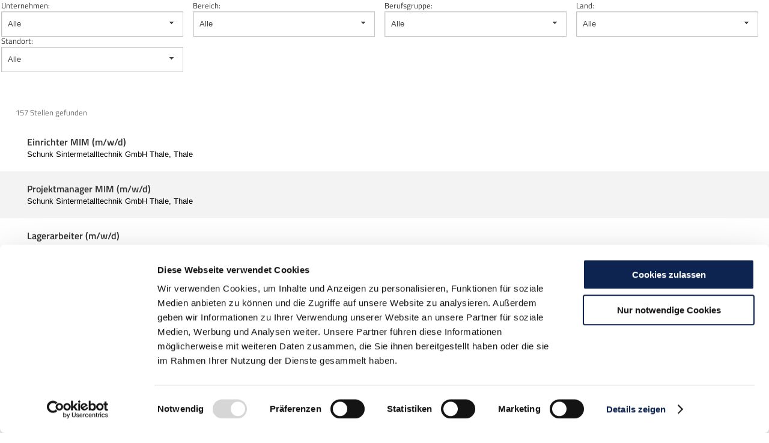

--- FILE ---
content_type: text/html; charset=utf-8
request_url: https://career.schunk-group.com/prj/shw/3c8ebb190703254a2cb4ede547c4285c_0/16436/de/leistungs-portfolio/weiss-group/
body_size: 11196
content:
<!DOCTYPE HTML PUBLIC "-//W3C//DTD HTML 4.01 Transitional//EN" "http://www.w3.org/TR/html4/loose.dtd">
<html lang="de">

<head>
    <title>Schunk-Group Online Bewerbermanagement - Offene Stellen</title>
	<meta charset="utf-8">
	<meta http-equiv="Content-Type" content="text/html; utf-8"/>
	<meta http-equiv="X-UA-Compatible" content="IE=edge">
	<meta name="viewport" content="width=device-width, initial-scale=1">

    
    <meta name="description" content="Schunk-Group Online Bewerbermanagement"/>
    <meta name="keywords" content="Schunk-Group, Stellenbörse, Jobbörse, Stellen, Stellenangebote"/>
    <meta name="robots" content="index, follow, noarchive"/>
    <meta name="page-topic" content="Stellenbörse"/>
    <meta name="audience" content="All"/>
    <meta name="distribution" content="Global"/>
    <meta name="revisit-after" content="1 day"/>    <meta http-equiv="Content-Language" content="de"/>

    <link rel="shortcut icon"
          href="https://career.schunk-group.com/assets/custom/img/schunk-favicon.ico"/>
        
<!-- Assetmanager CSS Output /-->
<link href="https://career.schunk-group.com/assets/concludis/css/candidate.style.min.css?v=1769087562" rel="stylesheet" type="text/css">
<!-- End of Assetmanager CSS Output /-->


<!-- Assetmanager JS Output /-->
<script src="https://career.schunk-group.com/assets/common/js/functions.min.js?v=1769087562" ></script>
<script src="https://career.schunk-group.com/assets/concludis/js/i18n/de_DE/concludis.i18n.min.js?v=1769087562" ></script>
<!-- End of Assetmanager JS Output /-->


	<meta http-equiv="Cache-control" content="no-cache, must-revalidate, max-age=0"/>
	<meta name="pragma" content="no-cache"/>
	<meta name="viewport" content="width=device-width, initial-scale=1"/>

	<link rel="stylesheet" type="text/css" href="https://career.schunk-group.com/assets/jquery-multiselect/css/jquery.multiselect.min.css" />
	<link rel="stylesheet" type="text/css" href="https://career.schunk-group.com/assets/jquery-ui/css/jquery-ui.css" />
	<link rel="stylesheet" type="text/css" href="https://career.schunk-group.com/assets/jquery-tiptip/css/tipTip.min.css" media="all" />
	<link rel="stylesheet" type="text/css" href="https://career.schunk-group.com/assets/concludis/fonts/concludis-icons-b/concludis_icons_b_namespace.min.css" media="all" />
	<link rel="stylesheet" type="text/css" href="https://career.schunk-group.com/assets/concludis/css/candidate.jobboard.min.css?v=3" media="all" />
	
<style type="text/css">

</style>

<script type="text/javascript" src="https://career.schunk-group.com/assets/concludis/js/i18n/de_DE/concludis.i18n.min.js"></script>
<script type="text/javascript" src="https://career.schunk-group.com/assets/jquery/js/jquery-3.7.0.min.js"></script>
<script type="text/javascript" src="https://career.schunk-group.com/assets/jquery-ui/js/jquery-ui-1.13.2.min.js"></script>
<script type="text/javascript" src="https://career.schunk-group.com/assets/jquery-multiselect/js/jquery.multiselect.min.js"></script>
<script type="text/javascript" src="https://career.schunk-group.com/assets/jquery-tiptip/js/jquery.tipTip.min.js"></script>
<script type="text/javascript" src="https://career.schunk-group.com/assets/jquery/js/jquery.list.min.js"></script>
<script type="text/javascript" src="https://career.schunk-group.com/assets/jquery/js/jquery.list.pagination.min.js"></script>
<script type="text/javascript" src="https://career.schunk-group.com/assets/concludis/js/candidate.jobboard.js?v=3"></script>
	
<script type="text/javascript">

var selfparams = {"v":1,"page":1,"lang":"de_DE"};

if (typeof(concludisjQuery) === 'undefined') {
    concludisjQuery = $;
}
concludisjQuery(function(){
	cJobboard.ready(concludisjQuery,{"stb_ortepx":220,"stb_multiple_locations":true,"stb_openPage":"b","stb_multidropdowns":["i","cy","g","t","oc","o"],"stb_mappenlink":"https:\/\/career.schunk-group.com\/bewerber\/index.php","stb_openmap":"b","stb_topurl":"","stb_fulltextsearch_limit":1,"stb_placeP":"b","scriptbaseurl":"https:\/\/career.schunk-group.com","url_jobsubscription":"https:\/\/career.schunk-group.com\/candidate\/jobsubscription","url_sharemail":"https:\/\/career.schunk-group.com\/bewerber\/if_stellenboerse_sharemail.php","jsinclude":false,"intranet":false,"version":1,"board":0,"facebook":false,"xid":0,"style":"","i18n_enabled":true,"lang":"de_DE","i18n":{"title_jobsubscription":"Neue Jobangebote per E-Mail erhalten","title_sharemail":"Jobangebot per E-Mail versenden"}})
});
 </script>

<script>(function(w,d,s,l,i){w[l]=w[l]||[];w[l].push({'gtm.start':
new Date().getTime(),event:'gtm.js'});var f=d.getElementsByTagName(s)[0],
j=d.createElement(s),dl=l!='dataLayer'?'&l='+l:'';j.async=true;j.src=
'https://www.googletagmanager.com/gtm.js?id='+i+dl;f.parentNode.insertBefore(j,f);
})(window,document,'script','dataLayer','GTM-KSLWP59');</script>

<script>window.addEventListener('concludisApplyEvent', function() {
// Verzoegerte Weiterleitung fuer Snippet
setTimeout(function() {
	window.location.href = 'https://www.schunk-group.com/de/karriere/bewerbung-erfolgreich';
}, 5000);
});</script>

<script id="Cookiebot" src="https://consent.cookiebot.com/uc.js" data-cbid="c62833a0-a53e-4685-b349-4307467f7393" data-blockingmode="auto" type="text/javascript"></script><link href="https://career.schunk-group.com/customize/assets/css/stellenboerse.css" rel="stylesheet" type="text/css">
<style>
		<!--
		.grid.grid--size2 {
 width: 1200px !important;
}

.main-header {
 display: none;
}
.intranet header.main-header, .intranet footer.main-footer {
 display: none;
}
.intranet #protxt4 {
 margin-bottom: 60px !important;
}
.body_shw #body_wrapper {
 padding-top: 150px;
}
		-->
		</style>
		    </head>

<body class="boerse0 body_lst responsive view_standard" id="body_jb" >
<div class="mainpage">
    <div class="main">
        <div id="top" class="page page--schunkgroup">	
	
<header class="main-header">
	<div class="wrap">
		<!-- Logo -->
 
		<a href="https://www.schunk-group.com/de/" class="logo">
 <img alt="Schunk Group" srcset="https://schunk-group.concludis.de/images/schunkgroup@1x.png 1x, https://schunk-group.concludis.de/images/schunkgroup@2x.png 2x" src="https://schunk-group.concludis.de/images/schunkgroup@1x.png">
		</a>
 
		
		<!-- Zusatznavi, z.B. Mediathek etc -->
		
<nav class="nav--block-left grid grid--offset1 no-xxs">
	
		<a href="http://schunk-group.com/de/mediathek/" class="with-icon mediathek"><div class="icon"> </div>Mediathek / Downloads</a>
	
</nav>
		
		<!-- Block für Divisionen und Sprachen -->
		
		<nav class="nav--block-right">
			<div class="division--business header-list no-xxs">
				<div class="header">
					<strong>Website:</strong> <span class="with-icon current"><div class="icon"> </div>Schunk Group</span>
				</div>
				<ul class="arrows">
						
						<li><a href="http://www.schunk-group.com/">Schunk Carbon Technology</a></li>
						<li><a href="de/leistungs-portfolio/weiss-group/">Weiss Group</a></li>
						<li><a href="http://www.sintermetalltechnik.com/de/sst/sintermetalltechnik/schunk01.c.45859.de">Schunk Sinter Metals</a></li>
						<li><a href="http://www.sonosystems.com/de/index.html">Schunk Sonosystems</a></li>
					
				</ul>
			</div>
					
		</nav>
		
		<!-- Hauptnavigation -->
		
<nav class="nav--block-main grid grid--offset1" style="bottom: 0px;">
 <div class="helper"> </div>
	<ul class="level1"> 
		
			
				
						
								
										<li><a href="https://www.schunk-group.com/de/"><span class="inner">schunk-group.com</span></a></li>
					
		
	</ul>
</nav>
		
 
 <!-- Suche -->
 <nav class="nav--block-search">
 <div class="open-search with-icon"><div class="icon"> </div>
 <div class="search--icon"></div>
 <div class="no-xs search--label"><a href="https://www.schunk-group.com/de/karriere/offene-stellen/?no_cache=1">Zur Stellensuche</a></div>	
 </div>
 </nav>
 
 
 <div class="iconbutton big mobile-menu only-xxs open-mobile-menu"><div class="icon"> </div> </div>
 <div style="display: none;" class="iconbutton big prev jump-to-level1"><div class="icon"> </div> </div>
	</div>
</header>

<div class="main-search">	
 <div class="wrap">
 <form action="de/suche/" method="get">
 <div class="search--icon"></div>
 <div class="no-xxs search--label">Suche</div>
 <input type="text" name="q" class="main-search-input">
 <input type="submit" value="Suche" class="main-search-submit">	
 </form>
 <div class="iconbutton big close close-search"><div class="icon"> </div> </div>
 </div>
</div> 


	
</div>
        <div id="body_wrapper">

                        <div id="content_inner">

                <!-- Begin des Seiteninhalts-Teils *********************************************************************************** -->
<div  class="boerse0 lst standard">

    <div id="cjb-list">
    <div class="concludis-modal" id="concludis-work-modal" style="display:none;">
        <div id="workdiv" class="concludis-modal-dialog">
            <input type="hidden" value="https://career.schunk-group.com/prj/lst/a181a603769c1f98ad927e7367c7aa51/GesamtlisteOffenePositionen.htm" name="llink" id="llink">
            <form action="#" method="POST" target="_self" id="workform" name="workform">
                <div class="jbpopup_header">
                    <div class="jbpopup_headline">
                        <span id="workdivhl">Bewerben</span>
                        <div class="jbpopup_headerclose tooltip_top"
                             onclick="cJobboard.layerV2('', 'close'); return false;"
                             title="Fenster Schließen">&nbsp;
                        </div>
                    </div>
                </div>

                <input type="hidden" value="0_0" name="prj"
                       id="prj">
                <input type="hidden"
                       value=""
                       name="oid" id="workform_oid">
                <input type="hidden" value="0" name="b" id="workform_b">
                <input type="hidden" value="0" name="quelle"
                       id="workform_quelle">
                <input type="hidden" value="1" name="ie"
                       id="workform_ie">
                            </form>
            <iframe id="workif" name="workif" style="margin-top: 15px; width: 100%; height: 0;" frameborder="0"
                    src="https://career.schunk-group.com/bewerber/empty.php"></iframe>
        </div>
    </div>

        <div style="width:100%" class="resdiv">

    
    <table width="100%" cellspacing="0" cellpadding="0" border="0">
        <tr class="navtr">
            <td style="text-align:left;" colspan="3">
                                    <div class="concludis-nav-item i18n-ls-nav">
                        <a class="i18n-ls-menu-opener">
                            <span class="i18n-ls-language">Deutsch</span>
                            <i class="concludisicon-down-dir"></i>
                        </a>
                        <div class="i18n-ls-menu">
                            <strong>Language</strong>
                            <div>
                                <select id="i18n-ls-select"
                                        data-url="https://career.schunk-group.com/prj/lst/a181a603769c1f98ad927e7367c7aa51/GesamtlisteOffenePositionen.htm?v=1&page=1">
                                                                            <option value="de_DE"
                                            selected>Deutsch (Deutschland)</option>
                                                                            <option value="en_GB"
                                            >English (United Kingdom)</option>
                                                                            <option value="nl_NL"
                                            >Nederlands (Nederland)</option>
                                                                            <option value="fr_FR"
                                            >français (France)</option>
                                                                            <option value="hu_HU"
                                            >magyar (Magyarország)</option>
                                                                    </select>
                            </div>
                        </div>
                    </div>
                    <div id="hd_Stellenangebot" style="padding:5px 8px">Stellenangebote</div>            </td>
        </tr>
    </table>


    <div id="container">
        <table style="width:100%">
                            <tr class="headtr">
                    <td class="headtd" style="text-align:left; padding:10px;"><form action="https://career.schunk-group.com/prj/lst/a181a603769c1f98ad927e7367c7aa51/GesamtlisteOffenePositionen.htm" method="GET" id="filter_form"><input type="hidden" name="b" value="0"><div class="rsp_filter"><div class="rsp_filter_item"><div class="rsp_filter_headline"><b>Unternehmen:&nbsp;</b></div><div class="rsp_filter_dropdown"><select name="company[]" id="company" class="multidropdown" multiple="multiple" size="5"><option value="0" selected="selected">Alle</option><option value="335" >ESK-SIC GmbH (9)</option><option value="337" >FST - Freiberger Silicium- und Targetbearbeitung GmbH (1)</option><option value="341" >Hyprostatik Schönfeld GmbH (6)</option><option value="331" >MS Ultraschall Technologie GmbH (15)</option><option value="223" >OptoTech Optikmaschinen GmbH (8)</option><option value="269" >Pulsar Photonics GmbH (1)</option><option value="206" >Schunk Carbon Technology GmbH (2)</option><option value="285" >Schunk Carbon Technology Kft. (4)</option><option value="21" >Schunk Dienstleistungsgesellschaft mbH (13)</option><option value="57" >Schunk Gerhard Carbon Technology GmbH (2)</option><option value="9" >Schunk GmbH (8)</option><option value="99" >Schunk Ingenieurkeramik GmbH (10)</option><option value="69" >Schunk Kohlenstofftechnik GmbH (6)</option><option value="111" >Schunk Sintermetalltechnik GmbH Thale (12)</option><option value="87" >Schunk Sonosystems GmbH (1)</option><option value="81" >Schunk Transit Systems GmbH (2)</option><option value="261" >Schunk Transit Systems GmbH - AT (6)</option><option value="212" >Schunk Xycarb Technology B.V. (SXT-NL) (2)</option><option value="330" >SemiMat GmbH (4)</option><option value="159" >Weiss Klimatechnik GmbH (9)</option><option value="171" >Weiss Pharmatechnik GmbH (9)</option><option value="266" >Weiss Technik AG (3)</option><option value="189" >Weiss Technik GmbH (24)</option></select></div></div><div class="rsp_filter_item"><div class="rsp_filter_headline"><b>Bereich:&nbsp;</b></div><div class="rsp_filter_dropdown"><select name="category[]" id="category" class="multidropdown" multiple="multiple" size="5"><option value="0" selected="selected">Alle</option><option value="7" >Administration / Sachbearbeitung (3)</option><option value="88" >Logistik / Transport (1)</option><option value="31" >IT / Informationstechnologie (3)</option><option value="118" >Vertrieb / Verkauf (14)</option><option value="82" >Instandhaltung (8)</option><option value="25" >Produktion (27)</option><option value="106" >Rechnungswesen / Finanzen (1)</option><option value="70" >Geschäftsleitung / Strategisches Management (2)</option><option value="19" >Ingenieurwesen / Entwicklung / Konstruktion (15)</option><option value="100" >Qualitätswesen (1)</option><option value="58" >Customer Service / Kundenbetreuung (12)</option><option value="153" >Praktika und Abschlussarbeiten (10)</option><option value="13" >Aus-/ Weiterbildung (31)</option><option value="94" >Personalwesen (5)</option><option value="42" >Projektmanagement (4)</option><option value="130" >sonstige Berufe (10)</option><option value="157" >Einkauf / Procurement (2)</option></select></div></div><div class="rsp_filter_item"><div class="rsp_filter_headline"><b>Berufsgruppe:&nbsp;</b></div><div class="rsp_filter_dropdown"><select name="stellg1[]" id="stellg1" class="multidropdown" multiple="multiple" size="5"><option value="0" selected="selected">Alle</option><option value="32" >Berufserfahrene (79)</option><option value="35" >Berufseinsteiger (28)</option><option value="38" >Studierende (18)</option><option value="39" >Schüler (42)</option><option value="21" >Initiativbewerbung (7)</option></select></div></div><div class="rsp_filter_item"><div class="rsp_filter_headline"><b>Land:&nbsp;</b></div><div class="rsp_filter_dropdown"><select name="stellort_c[]" id="stellort_c" class="multidropdown" multiple="multiple" size="5"><option value="0" selected="selected">Alle</option><option value="DE" >Deutschland (140)</option><option value="NL" >Niederlande (2)</option><option value="CH" >Schweiz (3)</option><option value="HU" >Ungarn (4)</option><option value="AT" >Österreich (8)</option></select></div></div><div class="rsp_filter_item"><div class="rsp_filter_headline"><b>Standort:&nbsp;</b></div><div class="rsp_filter_dropdown"><select name="stellort[]" id="stellort" class="multidropdown" multiple="multiple" size="5"><option value="0" selected="selected">Alle</option><option value="255" >Bad Goisern am Hallstättersee 4822 (2)</option><option value="373" >Nußdorf am Haunsberg 5151 (6)</option><option value="392" >Altendorf 8852 (3)</option><option value="416" >Aachen  (1)</option><option value="237" >Augsburg 86150 (1)</option><option value="517" >Baden-Baden 76530 (1)</option><option value="11" >Balingen 72336 (6)</option><option value="115" >Berlin  (2)</option><option value="344" >Bochum 44777 (1)</option><option value="78" >Bonn 53111 (1)</option><option value="502" >Büdingen 63654 (4)</option><option value="173" >Darmstadt  (1)</option><option value="503" >Deutschlandweit  (1)</option><option value="351" >Dortmund 44135 (1)</option><option value="383" >Düsseldorf 40210 (1)</option><option value="507" >Ettlingen 76275 (2)</option><option value="66" >Frankfurt am Main  (2)</option><option value="511" >Frechen 50226 (9)</option><option value="111" >Freiburg  (1)</option><option value="484" >Gelsenkirchen 45879 (1)</option><option value="474" >Göppingen 73035 (6)</option><option value="377" >Halle (Saale) 06108 (1)</option><option value="513" >Halsbrücke 09633 (1)</option><option value="47" >Hamburg  (2)</option><option value="161" >Hannover 30159 (1)</option><option value="204" >Heidelberg  (1)</option><option value="3" >Heuchelheim 35452 (26)</option><option value="264" >Jena 07749 (2)</option><option value="423" >Köln  (1)</option><option value="127" >Leipzig  (2)</option><option value="409" >Mannheim  (1)</option><option value="27" >München 80331 (1)</option><option value="402" >Münster  (1)</option><option value="105" >Nürnberg, Ingolstadt  (1)</option><option value="24" >Obernzenn 91619 (2)</option><option value="144" >Oldenburg  (9)</option><option value="198" >Osnabrück  (1)</option><option value="7" >Reiskirchen 35447 (18)</option><option value="362" >Saarbrücken 66111 (1)</option><option value="535" >Sachsen  (2)</option><option value="505" >Spaichingen 78549 (12)</option><option value="138" >Straubing, Regensburg  (1)</option><option value="31" >Stuttgart 70173 (2)</option><option value="4" >Thale 06502 (12)</option><option value="243" >Ulm  (1)</option><option value="2" >Wettenberg Krofdorf-Gleiberg 35435 (9)</option><option value="330" >Wettenberg-Launsbach 35435 (8)</option><option value="5" >Willich 47877 (10)</option><option value="58" >Würzburg  (2)</option><option value="430" >Csesztreg 8973 (4)</option><option value="227" >Helmond 5705CS (2)</option></select></div></div></div><div class="rsp_filter_btn" id="filter_row"><input type="submit" name="Filtern" value="Filtern" /></div></form></td>                    <!--</td>-->
                </tr>
                        </table>
    </div>
    
        </div>

    <div class="stellenlst"><div class="stellenlsthead"><div class="stellensum">157 Stellen gefunden</div><div style="clear:both"></div></div><div class="stellen list"><div onclick="cJobboard.openJob('https://career.schunk-group.com/prj/shw/93935dd523dab5829eb26461055fbeeb_0/30495/Einrichter_MIM_m_w_d.htm?b=0&lang=de_DE');" id="line_30495" class="line_0"><span class="headerlink stellenlink">Einrichter MIM (m/w/d)</span><span class="kurzb"><br /> Schunk Sintermetalltechnik GmbH Thale, Thale</span></div><div onclick="cJobboard.openJob('https://career.schunk-group.com/prj/shw/2a305437dff38f3b83f52900567a91ed_0/30499/Projektmanager_MIM_m_w_d.htm?b=0&lang=de_DE');" id="line_30499" class="line_1"><span class="headerlink stellenlink">Projektmanager MIM (m/w/d)</span><span class="kurzb"><br /> Schunk Sintermetalltechnik GmbH Thale, Thale</span></div><div onclick="cJobboard.openJob('https://career.schunk-group.com/prj/shw/0e5302a229a01e20cf4e29ae4f352c54_0/30479/Lagerarbeiter_m_w_d.htm?b=0&lang=de_DE');" id="line_30479" class="line_0"><span class="headerlink stellenlink">Lagerarbeiter (m/w/d)</span><span class="kurzb"><br /> Schunk Transit Systems GmbH - AT, Nußdorf am Haunsberg</span></div><div onclick="cJobboard.openJob('https://career.schunk-group.com/prj/shw/3a03f9afd886282d8d1de4e0af465056_0/29115/Manager_m_w_d_Corporate_Strategy_und_Business_Excellence.htm?b=0&lang=de_DE');" id="line_29115" class="line_1"><span class="headerlink stellenlink">Manager (m/w/d) Corporate Strategy &amp; Business Excellence</span><span class="kurzb"><br /> Schunk GmbH, Heuchelheim</span></div><div onclick="cJobboard.openJob('https://career.schunk-group.com/prj/shw/dfa13c18f92edfde61bf8b57d4539351_0/30463/Market_Segment_Manager_m_w_d.htm?b=0&lang=de_DE');" id="line_30463" class="line_0"><span class="headerlink stellenlink">Market Segment Manager (m/w/d)</span><span class="kurzb"><br /> Schunk Kohlenstofftechnik GmbH, Heuchelheim</span></div><div onclick="cJobboard.openJob('https://career.schunk-group.com/prj/shw/fb22fb2b63ebd0f8261cbfc4809cd152_0/30483/Produktionsplaner_m_w_d.htm?b=0&lang=de_DE');" id="line_30483" class="line_1"><span class="headerlink stellenlink">Produktionsplaner (m/w/d)</span><span class="kurzb"><br /> Schunk Transit Systems GmbH - AT, Nußdorf am Haunsberg</span></div><div onclick="cJobboard.openJob('https://career.schunk-group.com/prj/shw/41ba1eaf157e7afc806e65229667f255_0/30467/Technischer_Vertriebsmitarbeiter_m_w_d_im_Aussendienst.htm?b=0&lang=de_DE');" id="line_30467" class="line_0"><span class="headerlink stellenlink">Technischer Vertriebsmitarbeiter (m/w/d) im Außendienst</span><span class="kurzb"><br /> Schunk Kohlenstofftechnik GmbH, Heuchelheim</span></div><div onclick="cJobboard.openJob('https://career.schunk-group.com/prj/shw/62c27b26606d99ec99bc79d5de20f9d4_0/28581/Kaelteanlagenbauer_After-Sales_m_w_d.htm?b=0&lang=de_DE');" id="line_28581" class="line_1"><span class="headerlink stellenlink">Kälteanlagenbauer After-Sales (m/w/d)</span><span class="kurzb"><br /> Weiss Technik GmbH, Reiskirchen</span></div><div onclick="cJobboard.openJob('https://career.schunk-group.com/prj/shw/cc5fa5d3ae683cca46d75d9066d3d0d9_0/30427/Konstrukteur_im_Bereich_Produktentwicklung_m_w_d.htm?b=0&lang=de_DE');" id="line_30427" class="line_0"><span class="headerlink stellenlink">Konstrukteur im Bereich Produktentwicklung (m/w/d)</span><span class="kurzb"><br /> Schunk Carbon Technology GmbH, Bad Goisern am Hallstättersee</span></div><div onclick="cJobboard.openJob('https://career.schunk-group.com/prj/shw/dda33670117c841dd91bba9fb7165a03_0/30223/Service-Einsatzleiter_m_w_d.htm?b=0&lang=de_DE');" id="line_30223" class="line_1"><span class="headerlink stellenlink">Service-Einsatzleiter (m/w/d)</span><span class="kurzb"><br /> Weiss Technik GmbH, Reiskirchen</span></div><div onclick="cJobboard.openJob('https://career.schunk-group.com/prj/shw/cd0e9d013a5bb2fce93b3e4c26877d6b_0/30075/Specialist_Digital_Inside_Sales_m_w_d.htm?b=0&lang=de_DE');" id="line_30075" class="line_0"><span class="headerlink stellenlink">Specialist Digital Inside Sales (m/w/d)</span><span class="kurzb"><br /> Weiss Technik GmbH, Reiskirchen</span></div><div onclick="cJobboard.openJob('https://career.schunk-group.com/prj/shw/5c72c99424191cfd8ec2227b923c03d9_0/30071/Specialist_Lead_Nurturing_m_w_d.htm?b=0&lang=de_DE');" id="line_30071" class="line_1"><span class="headerlink stellenlink">Specialist Lead Nurturing (m/w/d)</span><span class="kurzb"><br /> Weiss Technik GmbH, Reiskirchen</span></div><div onclick="cJobboard.openJob('https://career.schunk-group.com/prj/shw/9e29fd3777fb2934d59a9522b5bfa87b_0/30434/Werkstudent_Controlling_m_w_d.htm?b=0&lang=de_DE');" id="line_30434" class="line_0"><span class="headerlink stellenlink">Werkstudent Controlling (m/w/d)</span><span class="kurzb"><br /> Schunk Sintermetalltechnik GmbH Thale, Thale</span></div><div onclick="cJobboard.openJob('https://career.schunk-group.com/prj/shw/ae9f22c1a98cf769e89facdc1cd7dec9_0/30423/SPS_Programmierer_Automatisierungstechniker_m_w_d.htm?b=0&lang=de_DE');" id="line_30423" class="line_1"><span class="headerlink stellenlink">SPS Programmierer / Automatisierungstechniker (m/w/d)</span><span class="kurzb"><br /> Ingenieurwesen / Entwicklung / Konstruktion  |  Spaichingen</span></div><div onclick="cJobboard.openJob('https://career.schunk-group.com/prj/shw/e9b0945085eb3961bc04529c0f09e15c_0/30450/Werkstudent_Smart_Factory_und_Digitalisierung_m_w_d.htm?b=0&lang=de_DE');" id="line_30450" class="line_0"><span class="headerlink stellenlink">Werkstudent Smart Factory &amp; Digitalisierung (m/w/d)</span><span class="kurzb"><br /> Schunk Ingenieurkeramik GmbH, Willich</span></div>    </div>
        </div>
    <div id="pageswap_bottom" class="pageswap"><form action="https://career.schunk-group.com/prj/lst/a181a603769c1f98ad927e7367c7aa51/GesamtlisteOffenePositionen.htm" method="GET">
		<input type="hidden" name="b" value="0"><input type="hidden" name="stellg1" value=""><input type="hidden" name="stellg2" value=""><input type="hidden" name="stellort_c" value=""><input type="hidden" name="stellort" value=""><input type="hidden" name="company" value=""><input type="hidden" name="category" value=""><a href="javascript:void(0)" onclick="cJobboard.loadPage('https://career.schunk-group.com/prj/lst/a181a603769c1f98ad927e7367c7aa51/GesamtlisteOffenePositionen.htm?b=0&stellg1=&stellg2=&stellort_c=&stellort=&company=&category=&page=1')" class="txt"><span class="pactive">1</span></a><a href="javascript:void(0)" onclick="cJobboard.loadPage('https://career.schunk-group.com/prj/lst/a181a603769c1f98ad927e7367c7aa51/GesamtlisteOffenePositionen.htm?b=0&stellg1=&stellg2=&stellort_c=&stellort=&company=&category=&page=2')" class="txt">2</a><a href="javascript:void(0)" onclick="cJobboard.loadPage('https://career.schunk-group.com/prj/lst/a181a603769c1f98ad927e7367c7aa51/GesamtlisteOffenePositionen.htm?b=0&stellg1=&stellg2=&stellort_c=&stellort=&company=&category=&page=3')" class="txt">3</a><a href="javascript:void(0)" onclick="cJobboard.loadPage('https://career.schunk-group.com/prj/lst/a181a603769c1f98ad927e7367c7aa51/GesamtlisteOffenePositionen.htm?b=0&stellg1=&stellg2=&stellort_c=&stellort=&company=&category=&page=4')" class="txt">4</a><a href="javascript:void(0)" onclick="cJobboard.loadPage('https://career.schunk-group.com/prj/lst/a181a603769c1f98ad927e7367c7aa51/GesamtlisteOffenePositionen.htm?b=0&stellg1=&stellg2=&stellort_c=&stellort=&company=&category=&page=5')" class="txt">5</a><a href="javascript:void(0)" onclick="cJobboard.loadPage('https://career.schunk-group.com/prj/lst/a181a603769c1f98ad927e7367c7aa51/GesamtlisteOffenePositionen.htm?b=0&stellg1=&stellg2=&stellort_c=&stellort=&company=&category=&page=6')" class="txt">6</a><a href="javascript:void(0)" onclick="cJobboard.loadPage('https://career.schunk-group.com/prj/lst/a181a603769c1f98ad927e7367c7aa51/GesamtlisteOffenePositionen.htm?b=0&stellg1=&stellg2=&stellort_c=&stellort=&company=&category=&page=7')" class="txt">7</a><a href="javascript:void(0)" onclick="cJobboard.loadPage('https://career.schunk-group.com/prj/lst/a181a603769c1f98ad927e7367c7aa51/GesamtlisteOffenePositionen.htm?b=0&stellg1=&stellg2=&stellort_c=&stellort=&company=&category=&page=8')" class="txt">8</a><a href="javascript:void(0)" onclick="cJobboard.loadPage('https://career.schunk-group.com/prj/lst/a181a603769c1f98ad927e7367c7aa51/GesamtlisteOffenePositionen.htm?b=0&stellg1=&stellg2=&stellort_c=&stellort=&company=&category=&page=9')" class="txt">9</a><a href="javascript:void(0)" onclick="cJobboard.loadPage('https://career.schunk-group.com/prj/lst/a181a603769c1f98ad927e7367c7aa51/GesamtlisteOffenePositionen.htm?b=0&stellg1=&stellg2=&stellort_c=&stellort=&company=&category=&page=10')" class="txt">10</a><a href="javascript:void(0)" onclick="cJobboard.loadPage('https://career.schunk-group.com/prj/lst/a181a603769c1f98ad927e7367c7aa51/GesamtlisteOffenePositionen.htm?b=0&stellg1=&stellg2=&stellort_c=&stellort=&company=&category=&page=11')" class="txt">11</a><a href="javascript:void(0)" onclick="cJobboard.loadPage('https://career.schunk-group.com/prj/lst/a181a603769c1f98ad927e7367c7aa51/GesamtlisteOffenePositionen.htm?b=0&stellg1=&stellg2=&stellort_c=&stellort=&company=&category=&page=2')" class="txt">n&auml;chste &gt;</a></form></div>    <p style="clear:both">&nbsp;</p>
        </div>
    </div>

    <div id="dialog_datenschutz" title="Datenschutzbestimmungen" style="display:none">
        <div class="jbpopup_table" style="overflow:auto;">
            <p>Der Schutz Ihrer persönlichen Daten ist uns besonders wichtig. Wir möchten Sie deshalb im Folgenden über unsere Datenschutzgrundsätze informieren, zu deren Einhaltung wir uns im Bewerbungsverfahren verpflichten.</p>
<p><strong>Welche Informationen werden von uns erfasst?</strong><br />Mit Ihrer Entscheidung, sich auf diese Stelle zu bewerben, übermitteln Sie neben Ihren persönlichen Daten auch Informationen über Ihren schulischen und beruflichen Werdegang. Sie wurden gebeten, Ihren Lebenslauf in einem <strong>Bewerbungsformular</strong> hochzuladen. Ihr Lebenslauf wird anschließend automatisiert verarbeitet und die Daten in der Bewerberdatenbank gespeichert. Ihre Anlagen werden mit einer Texterkennungssoftware bearbeitet und die erkannten Inhalte zu Ihrem Datensatz gespeichert. Ihre Originaldokumente werden zu PDF-Dokumenten konvertiert und ebenfalls zu Ihrem Datensatz gespeichert. Ihre Originaldateien werden gelöscht.</p>
<p><strong>Unzulässige Inhalte</strong><br />Sie sind allein für den Inhalt der eingestellten Texte verantwortlich. Bitte stellen Sie sicher, dass Sie uns keine Dateianhänge mit Viren oder Würmern zusenden. Persönliche Daten, die Sie an uns übermitteln, sollten in der Regel folgendes <strong>nicht</strong> enthalten:</p>
<ul>
<li>Informationen über Krankheiten,</li>
<li>Informationen über eine eventuelle Schwangerschaft,</li>
<li>Informationen über ethnische Herkunft,</li>
<li>politische, religiöse oder philosophische Überzeugungen,</li>
<li>Gewerkschaftszugehörigkeit,</li>
<li>sexuelle Ausrichtung,</li>
<li>diffamierende oder entwürdigende Informationen,</li>
<li>Informationen, die in keinem konkreten Zusammenhang mit Ihrer Bewerbung stehen.</li>
</ul>
<p>Die Informationen, die Sie uns übermitteln, müssen der Wahrheit entsprechen, dürfen keine Rechte Dritter, öffentlich-rechtliche Vorschriften oder die guten Sitten verletzen ("Unzulässige Inhalte"). Beachten sie bitte auch, dass Sie uns gegen sämtliche Forderungen schadlos halten, die uns aufgrund von Informationen mit Unzulässigen Inhalten entstehen und die uns von Ihnen übermittelt wurden.</p>
<p><strong>Wer verarbeitet Ihre Daten?</strong><br />Das Bewerberportal wird von der Firma <strong>concludis GmbH, Frankfurterstrasse 561, 51145 Köln</strong> betrieben. Die Webseite wird auf einem dedicated Server der Firma <strong>HETZNER Online GmbH, Industriestr. 25 in 91710 Gunzenhausen</strong> gehostet.</p>
<p>Ihr Lebenslauf wird automatisiert von dem Parsing-Tool der Firma <strong>Textkernel</strong> oder<strong> JoinVision </strong>bearbeitet. Das Parsing findet auf einem Server in Deutschland statt. Ihre Daten werden nach dem Parsing-Vorgang bei Textkernel bzw. JoinVision gelöscht.</p>
<p><strong>concludis</strong> <strong>GmbH</strong> übernimmt neben dem Hosting auch Service und Wartung der Bewerbermanagementsoftware. Im Zuge des Service erfolgt auch eine telefonische Beratung in der Handhabung der Software. In diesem Zusammenhang kann es vorkommen, dass Mitarbeiter von concludis GmbH Einsicht in die Bewerberdaten haben. Mit concludis wurde ein Vertrag zur Auftragsverarbeitung abgeschlossen, der auch den vertraulichen Umgang mit den Bewerberdaten umfasst.</p>
<p>Am Ende dieses Dokuments finden Sie die Daten eines Ansprechpartners sowie die Kontaktdaten unseres Datenschutzbeauftragten und der zuständigen Aufsichtsbehörde.</p>
<p><strong>Zu welchem Zweck werden meine persönlichen Daten verarbeitet und an wen werden diese weitergeleitet?</strong><br />Ihre Bewerbungsdaten werden ausschließlich in einem Unternehmen der Schunk Group zu Bewerbungszwecken eingesetzt. Die Weitergabe der Daten erfolgt nicht.</p>
<p><strong>Löschung Ihrer Daten:</strong><br />Zur Löschung Ihrer Daten, wenden Sie sich direkt an <a href="mailto:konzerndatenschutzbeauftragter@schunk-group.com">konzerndatenschutzbeauftragter@schunk-group.com</a>. Ihre Bewerbungsdaten werden dann physisch gelöscht und können nicht mehr wiederhergestellt werden. Grundsätzlich werden Ihre personenbezogenen Daten nur solange wie notwendig gespeichert, wobei sämtlichen zur Anwendung kommenden gesetzlichen Anforderungen Rechnung getragen wird (insbesondere der Datenschutzgrundverordnung EU-DSGVO). Nehmen Sie keine manuelle Löschung Ihrerseits vor, werden Ihre Bewerbungsdaten 90 Tagen nach Abschluss des Bewerbungsprozesses automatisch in dem System gelöscht.</p>
<p>Wir sind jederzeit berechtigt, diesen Dienst einzustellen oder Ihre Daten ganz oder teilweise ohne Angabe von Gründen zu löschen. Weiterhin können Sie jederzeit Ihre Einwilligung in die Verarbeitung der Daten widerrufen, ohne dass Ihnen dadurch nachteilige Folgen entstehen. Richten Sie Ihren Widerruf an <strong>konzerndatenschutzbeauftragter@schunk-group.com</strong>. Im Falle des Widerrufs werden nach Eingang der Widerrufserklärung sämtliche Daten physisch gelöscht und können nicht wiederhergestellt werden.</p>
<p><strong>Datensicherheit</strong><br />Wir treffen Vorkehrungen zum Schutz Ihrer Daten und um Missbrauch von außen zu verhindern. Dabei werden Maßnahmen wie Verschlüsselung (SSL-Verschlüsselung), Firewalls, Hacker-Abwehr-Programme und manuelle Sicherheitsvorkehrungen angewendet. Die SSL-Verschlüsselung ist aktiv, wenn das Schlüsselsymbol am unteren Ende Ihres Browsers geschlossen ist und wenn die Adresse mit "httpS://" beginnt. Bitte beachten Sie, dass auf unseren Seiten die Technologie JavaScript™ zum Einsatz kommt.</p>
<p><strong>Störungen des Service, Einstellung oder Änderung des Service oder Löschen von Daten</strong><br />Wir gewährleisten nicht, dass das Angebot zu bestimmten Zeiten zur Verfügung steht. Störungen, Unterbrechungen oder einen etwaigen Ausfall des Online-Angebots schließen wir nicht aus. Die Server werden regelmäßig sorgfältig gesichert. Soweit Daten an uns - gleich in welcher Form - übermittelt werden, wird Ihnen jedoch empfohlen, Sicherheitskopien zu fertigen. Wir behalten uns vor, diesen Service jederzeit zu ändern, zu erweitern, zu beschränken oder ganz einzustellen bzw. Ihre Daten ganz oder teilweise ohne Angaben von Gründen zu löschen. Eine Haftung von uns für gelöschte Daten oder Datenverluste ist deshalb ausgeschlossen.</p>
<p><strong>Datenschutzbeauftragter</strong> <br />Für alle Datenschutzrelevanten Anfragen wenden Sie sich bitte an unseren Datenschutzbeauftragten. Herrn <strong>Matthias Mohr (</strong><a href="mailto:matthias.mohr@schunk-group.com">matthias.mohr@schunk-group.com</a><strong>) </strong></p>
<p><strong>Beschwerderecht</strong> <br />Sie haben unbeschadet eines anderweitigen verwaltungsrechtlichen oder gerichtlichen Rechtsbehelfs das Recht auf Beschwerde bei einer Aufsichtsbehörde, insbesondere in dem Mitgliedstaat Ihres Aufenthaltsorts, Ihres Arbeitsplatzes oder des Ortes des mutmaßlichen Verstoßes, wenn Sie der Ansicht sind, dass die Verarbeitung der Sie betreffenden personenbezogenen Daten gegen geltendes Gesetz verstößt. Eine Übersicht über die zuständigen Aufsichtsbehörden erhalten Sie <a href="https://www.bfdi.bund.de/DE/Infothek/Anschriften_Links/anschriften_links-node.html">hier</a>.</p>
<p>Sollte der obige Link nicht funktionieren, kopieren Sie bitte den folgenden Text in die Adresszeile Ihres Browsers: https://www.bfdi.bund.de/DE/Infothek/Anschriften_Links/anschriften_links-node.html</p>
<p><strong>Bekanntmachung von Änderungen</strong><br />Sollten wir unsere Vorgehensweise zum Datenschutz ändern, so wird jeweils auf die aktuelle Fassung der Datenschutzerklärung zu Beginn des Bewerbungsverfahrens durch einen Link hingewiesen.</p>
<p><strong>Kosten des Bewerberportals</strong><br />Das Bewerberportal ist für Bewerber kostenlos.</p>
<p>Stand: 22.05.2018</p>        </div>
    </div>

<!-- Ende des Seiteninhalts-Teils *********************************************************************************** -->
                        </div>
                                            </div>
            <footer class="main-footer">
		<div class="footer--learn-more">
		<h3>Schunk Group &ndash; ein weltweit agierender Technologiekonzern</h3>
		<p class="center">Hightech-Produkte und -Anlagen in den Bereichen Kohlenstofftechnik und Keramik, Umweltsimulation und Klimatechnik, Sintermetall sowie Ultraschallschweißen.</p>
		<a href="http://schunk-group.com/de/leistungs-portfolio/" class="button blue">Mehr erfahren</a>
	</div>
	<div class="footer--inner-shadow wrap"> </div>
		
	<div class="footer--sitemap">
		<div class="wrap">
			<div class="sitemap-container grid grid--size1 grid--number1">
				<h4>Weitere Schunk Websites</h4>
				<ul class="arrows">
					
						
							<li><a href="http://de/leistungs-portfolio/schunk-carbon-technology/">Schunk Carbon Technology</a></li>
						
							<li><a href="http://de/leistungs-portfolio/weiss-group/">Weiss Group</a></li>
						
							<li><a href="http://de/leistungs-portfolio/schunk-sinter-metals/">Schunk Sinter Metals</a></li>
						
							<li><a href="http://de/leistungs-portfolio/schunk-sonosystems/">Schunk Sonosystems</a></li>
											
					
				</ul>
			</div>
			<div class="sitemap-container grid grid--size3 grid--number4 no-mobile">
				<div class="sitemap sitemap--schunk-group">
					<h4>Über die Schunk Group</h4>
					<ul class="arrows">
						
							
								<li><a href="http://schunk-group.com/de/unternehmen/ueber-schunk/">Über Schunk</a></li>
							
								<li><a href="http://schunk-group.com/de/unternehmen/unsere-werte/">Unsere Werte</a></li>
							
								<li><a href="http://schunk-group.com/de/unternehmen/schunk-in-zahlen/">Schunk in Zahlen</a></li>
							
								<li><a href="http://schunk-group.com/de/unternehmen/management/">Management</a></li>
							
								<li><a href="http://schunk-group.com/de/unternehmen/code-of-conduct/">Code of Conduct</a></li>
							
								<li><a href="http://schunk-group.com/de/unternehmen/zertifikate-und-richtlinien/">Zertifikate und Richtlinien</a></li>
							
						
					</ul>
				</div>

				<div class="sitemap sitemap--press">
					<h4>Presse</h4>
					<ul class="arrows">
						
							
								<li><a href="http://schunk-group.com/de/aktuelles-messen/pressemitteilungen/">Pressemitteilungen</a></li>
							
								<li><a href="http://schunk-group.com/de/aktuelles-messen/messen-events/">Messen &amp; Events</a></li>
							
								<li><a href="http://schunk-group.com/de/aktuelles-messen/archiv/">Archiv</a></li>
							
								<li><a href="http://schunk-group.com/de/aktuelles-messen/presse-kontakt/">Presse-Kontakt</a></li>
							
						
					</ul>
				</div>	
				<div class="sitemap sitemap--contact">
					<h4>Jobs &amp; Karriere</h4>
					<ul class="arrows">			
						
							
								<li><a href="http://schunk-group.com/de/karriere/berufserfahrene/erfahrungen/">Berufserfahrene</a></li>
							
								<li><a href="http://schunk-group.com/de/karriere/berufseinsteiger/erfahrungen/">Berufseinsteiger</a></li>
							
								<li><a href="http://schunk-group.com/de/karriere/studenten/erfahrungen/">Studenten</a></li>
							
								<li><a href="http://schunk-group.com/de/karriere/schueler/erfahrungen/">Schüler</a></li>
							
								<li><a href="http://schunk-group.com/de/karriere/offene-stellen/schunk-group/">Offene Stellen</a></li>
							
								<li><a href="http://schunk-group.com/de/karriere/ihr-arbeitgeber/">Ihr Arbeitgeber</a></li>
							
								<li><a href="http://schunk-group.com/de/karriere/termine-news/">Termine / News</a></li>
							
						
					</ul>					
				</div> 
				<div class="sitemap sitemap--additional no-xxs">
					<h4>Nützliche Informationen</h4>
					<ul class="arrows">
						<li class="with-icon worldwide"><div class="icon"> </div><a href="http://schunk-group.com/de/kontakt/standorte/">Schunk weltweit</a></li>
					</ul>
				</div>
				<div class="clear"> </div>
			</div>	
		</div>
	</div>
	
	
<div class="footer--meta">
	<div class="wrap"> 
		<div class="division--contact grid grid--size2 no-mobile">
 
 <a href="de/" class="logo">
 <img alt="Schunk Group" srcset="https://schunk-group.concludis.de/images/schunkgroup-footer@1x.png 1x, https://schunk-group.concludis.de/images/schunkgroup-footer@2x.png 2x" src="https://schunk-group.concludis.de/images/schunkgroup-footer@1x.png">
 </a>
 
 <span class="no-xxs">
 Schunk GmbH <span class="no-m">/ Telefon: +49 641 608 - 0</span>
		</div>
		
 <ul class="division--meta-menu only-mobile">
 <li><a href="http://schunk-group.com/de/kontakt/">Kontakt</a></li>
 <li><a href="http://schunk-group.com/de/rechtliches/impressum/">Impressum</a></li>
 <li><a href="http://schunk-group.com/de/rechtliches/agb/">AGB</a></li>
		</ul>
 
 
		
	</div>
</div>		
</footer>
        </div>
    </div>


</body>
</html>

--- FILE ---
content_type: application/x-javascript
request_url: https://consentcdn.cookiebot.com/consentconfig/c62833a0-a53e-4685-b349-4307467f7393/career.schunk-group.com/configuration.js
body_size: 213
content:
CookieConsent.configuration.tags.push({id:188164156,type:"script",tagID:"",innerHash:"",outerHash:"",tagHash:"4089718115107",url:"https://consent.cookiebot.com/uc.js",resolvedUrl:"https://consent.cookiebot.com/uc.js",cat:[1]});CookieConsent.configuration.tags.push({id:188164158,type:"script",tagID:"",innerHash:"",outerHash:"",tagHash:"14473585806563",url:"",resolvedUrl:"",cat:[4]});